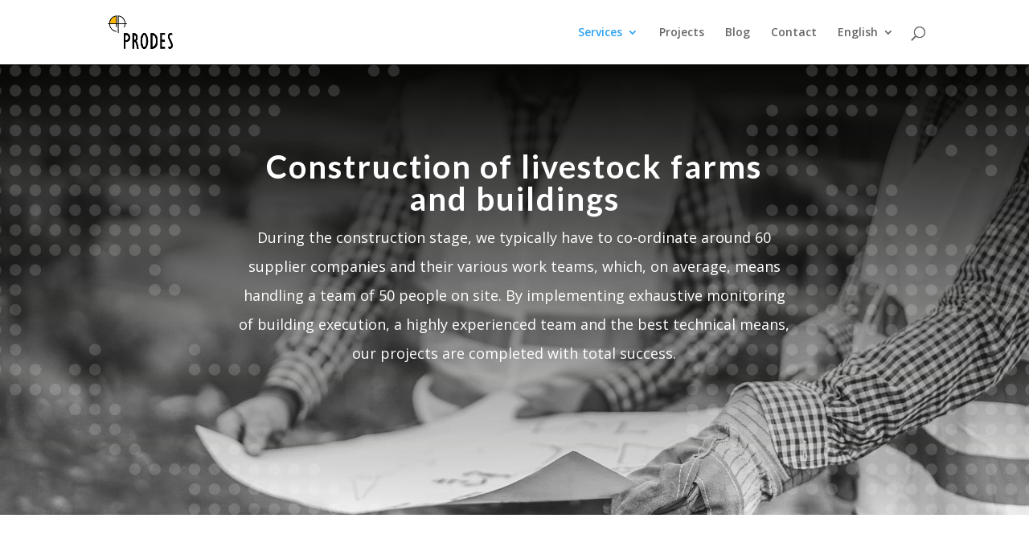

--- FILE ---
content_type: text/css
request_url: https://prodes.info/wp-content/uploads/useanyfont/uaf.css?ver=1670839765
body_size: 222
content:
				@font-face {
					font-family: 'geosans';
					src: url('/wp-content/uploads/useanyfont/200225091540Geosans.woff2') format('woff2'),
						url('/wp-content/uploads/useanyfont/200225091540Geosans.woff') format('woff');
					  font-display: auto;
				}

				.geosans{font-family: 'geosans' !important;}

		

--- FILE ---
content_type: text/css
request_url: https://prodes.info/wp-content/themes/divi-child/style.css?ver=4.19.2
body_size: 2348
content:
/*
 Theme Name:     Divi Child
 Theme URI:      https://www.elegantthemes.com/gallery/divi/
 Description:    Divi Child Theme
 Author:         Sock Data
 Author URI:     https://sockdata.com
 Template:       Divi
 Version:        1.0.0
*/
 
 
/* =Theme customization starts here
------------------------------------------------------- */

/* MENU */

/*div#et-top-navigation:before {
    content: "MENU";
    color: #fff;
    position: relative;
    top: 27px;
    right: 58px;
    letter-spacing: 1px;
}*/

#et-info {
    float: right;
}





/*.............FORMULARIO CONTACTO................*/

input.text, input.title, input[type=email], input[type=password], input[type=tel], input[type=text], select, textarea {
    padding: 10px;
    border: 1px solid transparent;
    color: #1968b1;
    background-color: #ffffff3b;
    border-radius: 0px;
    margin-bottom: 10px;
    width: 100%;
    border-radius: 40px;
    color: white !important;
    padding: 18px 10px;
}

input.text:focus, input.title:focus, input[type=text]:focus, select:focus, textarea:focus {
    color: #fff !important;
}

input.wpcf7-form-control.wpcf7-submit.btn-color-out {
    background-color: #f9b31f;
    color: white;
    border: none;
    padding: 14px;
    border-radius: 57px;
    font-size: 14px;
    margin-top: 20px;
    letter-spacing: 3px !important;
    width: 100%;
    font-weight: 700;
    letter-spacing: 3px;
}

input.wpcf7-form-control.wpcf7-date.wpcf7-validates-as-required.wpcf7-validates-as-date {
    padding: 10px;
    border: 1px solid #b4d4ed;
    margin-left: 10px;
    margin-bottom: 10px;
    color: #fff;

}


::placeholder {
	color:white !important;
	padding-left:20px;
}

/*------FOOTER-----*/

div#footer-info {
    width: 100% !important ;
	float:none;
}

div#footer-info p {
	display:inline-block;
}


.footer-creator {
    float: right;
}

.footer-creator a {
    font-size: 10px;
    font-weight: 400 !important;
	color:#cdcdcd !important;
}

.footer-creator img {
    display: inline-block;
}

.footer-creator {
    max-width: 120px;
}


/* BARRA DE COOKIES */

 #cookie-law-info-again {
    bottom: 0px !important;
    right: 0 !important;
    background-color: rgba(0, 0, 0, 0.64) !important;
    box-shadow: none !important;
    font-size: 10px !important;
    color: #fff !important;
	margin-right:0px !important;
}

/* FOOTER */

#main-footer {
    background-color: #222;
    color: white;
    font-weight: 600;
}


--- FILE ---
content_type: text/plain
request_url: https://www.google-analytics.com/j/collect?v=1&_v=j102&a=673996060&t=pageview&_s=1&dl=https%3A%2F%2Fprodes.info%2Fen%2Fconstruction-of-livestock-farms-and-buildings%2F&ul=en-us%40posix&dt=Construction%20of%20livestock%20farms%20and%20buildings&sr=1280x720&vp=1280x720&_u=YEBAAEABAAAAACAAI~&jid=1511203997&gjid=1739018026&cid=280989155.1769124582&tid=UA-171414607-1&_gid=915115689.1769124582&_r=1&_slc=1&gtm=45He61m0n815R647KVv831804320za200zd831804320&gcd=13l3l3l3l1l1&dma=0&tag_exp=103116026~103200004~104527907~104528500~104573694~104684208~104684211~105391252~115495938~115938465~115938469~116682875~117025847~117041588~117223558&z=926434911
body_size: -449
content:
2,cG-ZW0WW1NB0G

--- FILE ---
content_type: text/javascript
request_url: https://prodes.info/wp-content/uploads/wtfdivi/wp_footer.js?ver=1582625515
body_size: 61
content:
jQuery(function($){});jQuery(function($){$("#et-top-navigation").after($("#wtfdivi003-widget-area-wrap"));$("#wtfdivi003-widget-area-wrap").first().show();});